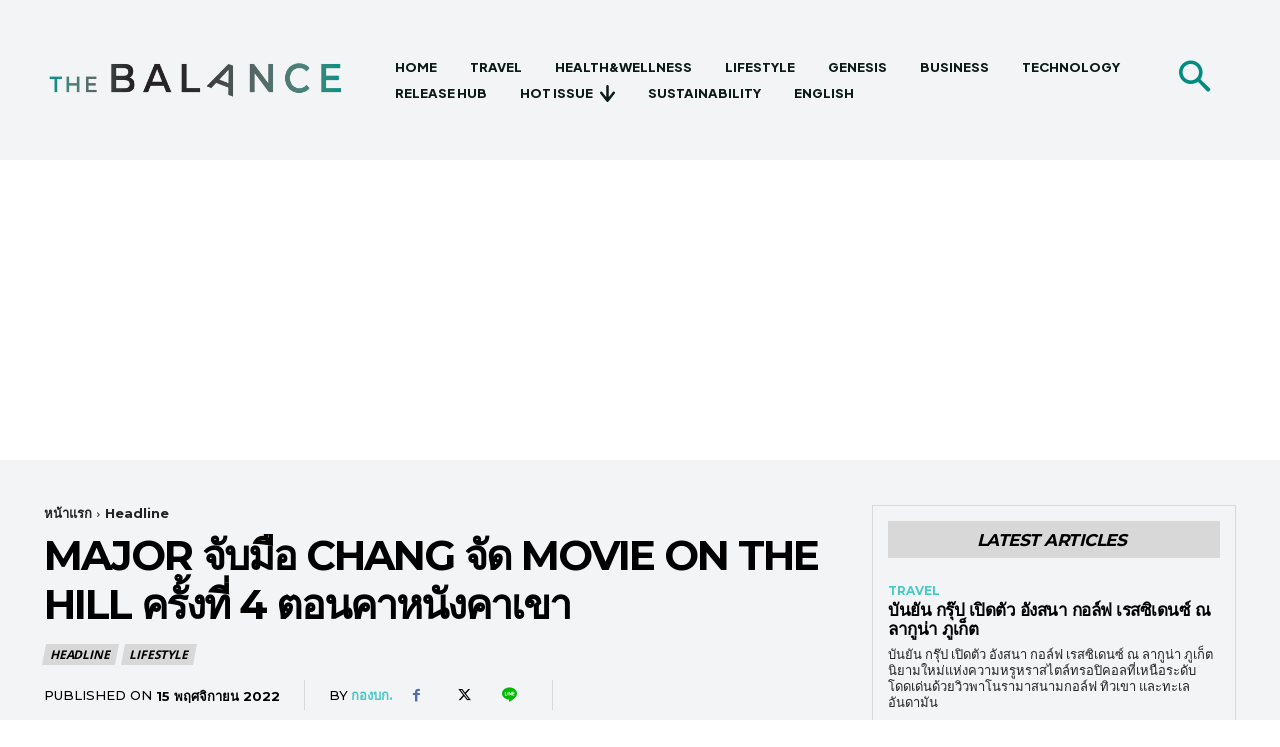

--- FILE ---
content_type: text/html; charset=UTF-8
request_url: https://www.balancemag.net/wp-admin/admin-ajax.php?td_theme_name=Newspaper&v=12.7.3
body_size: -136
content:
{"60709":33}

--- FILE ---
content_type: text/html; charset=utf-8
request_url: https://www.google.com/recaptcha/api2/aframe
body_size: 250
content:
<!DOCTYPE HTML><html><head><meta http-equiv="content-type" content="text/html; charset=UTF-8"></head><body><script nonce="qP680jAiBQnQUPLVFLfb9g">/** Anti-fraud and anti-abuse applications only. See google.com/recaptcha */ try{var clients={'sodar':'https://pagead2.googlesyndication.com/pagead/sodar?'};window.addEventListener("message",function(a){try{if(a.source===window.parent){var b=JSON.parse(a.data);var c=clients[b['id']];if(c){var d=document.createElement('img');d.src=c+b['params']+'&rc='+(localStorage.getItem("rc::a")?sessionStorage.getItem("rc::b"):"");window.document.body.appendChild(d);sessionStorage.setItem("rc::e",parseInt(sessionStorage.getItem("rc::e")||0)+1);localStorage.setItem("rc::h",'1769213822949');}}}catch(b){}});window.parent.postMessage("_grecaptcha_ready", "*");}catch(b){}</script></body></html>